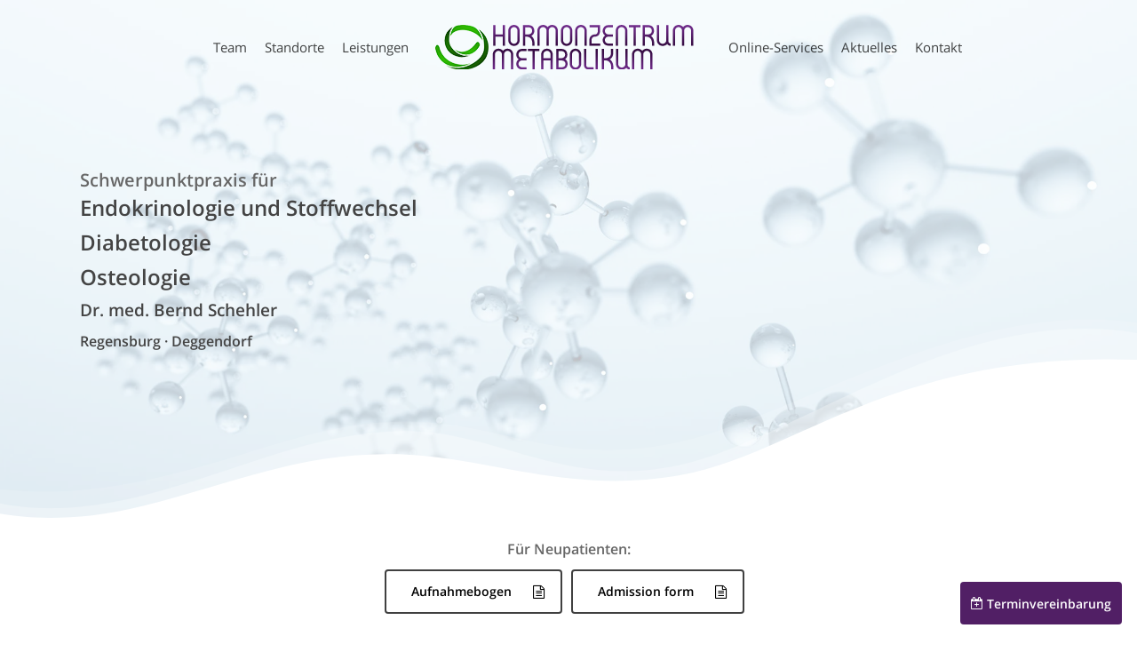

--- FILE ---
content_type: text/css; charset=utf-8
request_url: https://hormonzentrum-bayern.de/app/media/sgf-css/font-3ed5ba25ff8781f85f96c548dcb971da.css
body_size: 472
content:
@font-face {
	font-family: "Roboto Condensed";
	font-weight: 300;
	font-style: normal;
	src: local('Roboto Condensed Light'), local('RobotoCondensed-Light'), url(//hormonzentrum-bayern.de/app/media/sgf-css/ieVi2ZhZI2eCN5jzbjEETS9weq8-33mZGCQYb9lecyU.woff2) format('woff2'), url(//hormonzentrum-bayern.de/app/media/sgf-css/ieVi2ZhZI2eCN5jzbjEETS9weq8-33mZGCQYaQ.woff) format('woff');
	unicode-range: U+0000-00FF, U+0131, U+0152-0153, U+02BB-02BC, U+02C6, U+02DA, U+02DC, U+2000-206F, U+2074, U+20AC, U+2122, U+2191, U+2193, U+2212, U+2215, U+FEFF, U+FFFD;
}
@font-face {
	font-family: "Roboto Condensed";
	font-weight: 300;
	font-style: italic;
	src: local('Roboto Condensed Light Italic'), local('RobotoCondensed-LightItalic'), url(//hormonzentrum-bayern.de/app/media/sgf-css/ieVg2ZhZI2eCN5jzbjEETS9weq8-19eDpCEobdNZUSdy4Q.woff2) format('woff2'), url(//hormonzentrum-bayern.de/app/media/sgf-css/ieVg2ZhZI2eCN5jzbjEETS9weq8-19eDpCEobdNf.woff) format('woff');
	unicode-range: U+0000-00FF, U+0131, U+0152-0153, U+02BB-02BC, U+02C6, U+02DA, U+02DC, U+2000-206F, U+2074, U+20AC, U+2122, U+2191, U+2193, U+2212, U+2215, U+FEFF, U+FFFD;
}
@font-face {
	font-family: "Roboto Condensed";
	font-weight: 400;
	font-style: normal;
	src: local('Roboto Condensed'), local('RobotoCondensed-Regular'), url(//hormonzentrum-bayern.de/app/media/sgf-css/ieVl2ZhZI2eCN5jzbjEETS9weq8-19K7DQk6YvM.woff2) format('woff2'), url(//hormonzentrum-bayern.de/app/media/sgf-css/ieVl2ZhZI2eCN5jzbjEETS9weq8-19K7Cw.woff) format('woff');
	unicode-range: U+0000-00FF, U+0131, U+0152-0153, U+02BB-02BC, U+02C6, U+02DA, U+02DC, U+2000-206F, U+2074, U+20AC, U+2122, U+2191, U+2193, U+2212, U+2215, U+FEFF, U+FFFD;
}
@font-face {
	font-family: "Roboto Condensed";
	font-weight: 400;
	font-style: italic;
	src: local('Roboto Condensed Italic'), local('RobotoCondensed-Italic'), url(//hormonzentrum-bayern.de/app/media/sgf-css/ieVj2ZhZI2eCN5jzbjEETS9weq8-19eLDwM9QPFUew.woff2) format('woff2'), url(//hormonzentrum-bayern.de/app/media/sgf-css/ieVj2ZhZI2eCN5jzbjEETS9weq8-19eLDwM7.woff) format('woff');
	unicode-range: U+0000-00FF, U+0131, U+0152-0153, U+02BB-02BC, U+02C6, U+02DA, U+02DC, U+2000-206F, U+2074, U+20AC, U+2122, U+2191, U+2193, U+2212, U+2215, U+FEFF, U+FFFD;
}
@font-face {
	font-family: "Roboto Condensed";
	font-weight: 700;
	font-style: normal;
	src: local('Roboto Condensed Bold'), local('RobotoCondensed-Bold'), url(//hormonzentrum-bayern.de/app/media/sgf-css/ieVi2ZhZI2eCN5jzbjEETS9weq8-32meGCQYb9lecyU.woff2) format('woff2'), url(//hormonzentrum-bayern.de/app/media/sgf-css/ieVi2ZhZI2eCN5jzbjEETS9weq8-32meGCQYaQ.woff) format('woff');
	unicode-range: U+0000-00FF, U+0131, U+0152-0153, U+02BB-02BC, U+02C6, U+02DA, U+02DC, U+2000-206F, U+2074, U+20AC, U+2122, U+2191, U+2193, U+2212, U+2215, U+FEFF, U+FFFD;
}
@font-face {
	font-family: "Roboto Condensed";
	font-weight: 700;
	font-style: italic;
	src: local('Roboto Condensed Bold Italic'), local('RobotoCondensed-BoldItalic'), url(//hormonzentrum-bayern.de/app/media/sgf-css/ieVg2ZhZI2eCN5jzbjEETS9weq8-19eDtCYobdNZUSdy4Q.woff2) format('woff2'), url(//hormonzentrum-bayern.de/app/media/sgf-css/ieVg2ZhZI2eCN5jzbjEETS9weq8-19eDtCYobdNf.woff) format('woff');
	unicode-range: U+0000-00FF, U+0131, U+0152-0153, U+02BB-02BC, U+02C6, U+02DA, U+02DC, U+2000-206F, U+2074, U+20AC, U+2122, U+2191, U+2193, U+2212, U+2215, U+FEFF, U+FFFD;
}
@font-face {
	font-family: "Roboto Condensed";
	font-weight: 300;
	font-style: normal;
	src: local('Roboto Condensed Light'), local('RobotoCondensed-Light'), url(//hormonzentrum-bayern.de/app/media/sgf-css/ieVi2ZhZI2eCN5jzbjEETS9weq8-33mZGCoYb9lecyVC4A.woff2) format('woff2'), url(//hormonzentrum-bayern.de/app/media/sgf-css/ieVi2ZhZI2eCN5jzbjEETS9weq8-33mZGCoYaQ.woff) format('woff');
	unicode-range: U+0100-024F, U+0259, U+1E00-1EFF, U+2020, U+20A0-20AB, U+20AD-20CF, U+2113, U+2C60-2C7F, U+A720-A7FF;
}
@font-face {
	font-family: "Roboto Condensed";
	font-weight: 300;
	font-style: italic;
	src: local('Roboto Condensed Light Italic'), local('RobotoCondensed-LightItalic'), url(//hormonzentrum-bayern.de/app/media/sgf-css/ieVg2ZhZI2eCN5jzbjEETS9weq8-19eDpCEoY9NZUSdy4ehI.woff2) format('woff2'), url(//hormonzentrum-bayern.de/app/media/sgf-css/ieVg2ZhZI2eCN5jzbjEETS9weq8-19eDpCEoY9Nf.woff) format('woff');
	unicode-range: U+0100-024F, U+0259, U+1E00-1EFF, U+2020, U+20A0-20AB, U+20AD-20CF, U+2113, U+2C60-2C7F, U+A720-A7FF;
}
@font-face {
	font-family: "Roboto Condensed";
	font-weight: 400;
	font-style: normal;
	src: local('Roboto Condensed'), local('RobotoCondensed-Regular'), url(//hormonzentrum-bayern.de/app/media/sgf-css/ieVl2ZhZI2eCN5jzbjEETS9weq8-19y7DQk6YvNkeg.woff2) format('woff2'), url(//hormonzentrum-bayern.de/app/media/sgf-css/ieVl2ZhZI2eCN5jzbjEETS9weq8-19y7Cw.woff) format('woff');
	unicode-range: U+0100-024F, U+0259, U+1E00-1EFF, U+2020, U+20A0-20AB, U+20AD-20CF, U+2113, U+2C60-2C7F, U+A720-A7FF;
}
@font-face {
	font-family: "Roboto Condensed";
	font-weight: 400;
	font-style: italic;
	src: local('Roboto Condensed Italic'), local('RobotoCondensed-Italic'), url(//hormonzentrum-bayern.de/app/media/sgf-css/ieVj2ZhZI2eCN5jzbjEETS9weq8-19eLAQM9QPFUex17.woff2) format('woff2'), url(//hormonzentrum-bayern.de/app/media/sgf-css/ieVj2ZhZI2eCN5jzbjEETS9weq8-19eLAQM7.woff) format('woff');
	unicode-range: U+0100-024F, U+0259, U+1E00-1EFF, U+2020, U+20A0-20AB, U+20AD-20CF, U+2113, U+2C60-2C7F, U+A720-A7FF;
}
@font-face {
	font-family: "Roboto Condensed";
	font-weight: 700;
	font-style: normal;
	src: local('Roboto Condensed Bold'), local('RobotoCondensed-Bold'), url(//hormonzentrum-bayern.de/app/media/sgf-css/ieVi2ZhZI2eCN5jzbjEETS9weq8-32meGCoYb9lecyVC4A.woff2) format('woff2'), url(//hormonzentrum-bayern.de/app/media/sgf-css/ieVi2ZhZI2eCN5jzbjEETS9weq8-32meGCoYaQ.woff) format('woff');
	unicode-range: U+0100-024F, U+0259, U+1E00-1EFF, U+2020, U+20A0-20AB, U+20AD-20CF, U+2113, U+2C60-2C7F, U+A720-A7FF;
}
@font-face {
	font-family: "Roboto Condensed";
	font-weight: 700;
	font-style: italic;
	src: local('Roboto Condensed Bold Italic'), local('RobotoCondensed-BoldItalic'), url(//hormonzentrum-bayern.de/app/media/sgf-css/ieVg2ZhZI2eCN5jzbjEETS9weq8-19eDtCYoY9NZUSdy4ehI.woff2) format('woff2'), url(//hormonzentrum-bayern.de/app/media/sgf-css/ieVg2ZhZI2eCN5jzbjEETS9weq8-19eDtCYoY9Nf.woff) format('woff');
	unicode-range: U+0100-024F, U+0259, U+1E00-1EFF, U+2020, U+20A0-20AB, U+20AD-20CF, U+2113, U+2C60-2C7F, U+A720-A7FF;
}